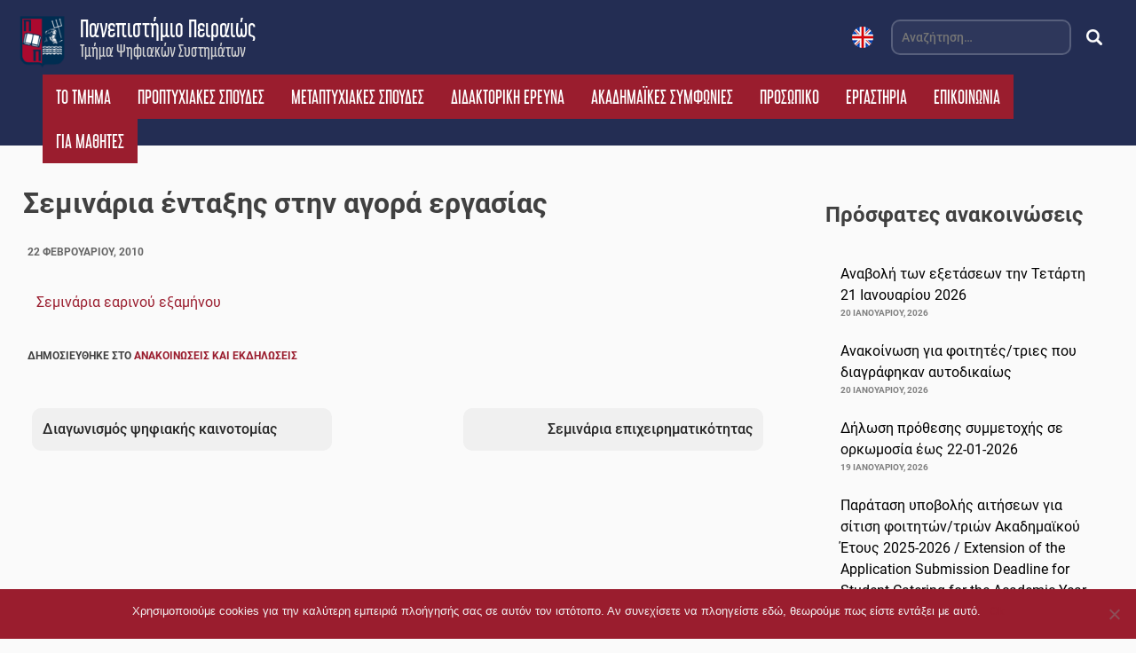

--- FILE ---
content_type: text/html; charset=UTF-8
request_url: https://www.ds.unipi.gr/2010/02/22/announcement_seminaria_agora_ergasias/
body_size: 14597
content:
<!doctype html>
<html dir="ltr" lang="el" prefix="og: https://ogp.me/ns#">
<head>
	<meta charset="UTF-8">
	<meta name="viewport" content="width=device-width, initial-scale=1, user-scalable=no">
	<link rel="profile" href="https://gmpg.org/xfn/11">

	<title>Σεμινάρια ένταξης στην αγορά εργασίας - Τμήμα Ψηφιακών Συστημάτων</title>

		<!-- All in One SEO 4.6.7.1 - aioseo.com -->
		<meta name="description" content="Σεμινάρια εαρινού εξαμήνου" />
		<meta name="robots" content="max-image-preview:large" />
		<link rel="canonical" href="https://www.ds.unipi.gr/2010/02/22/announcement_seminaria_agora_ergasias/" />
		<meta name="generator" content="All in One SEO (AIOSEO) 4.6.7.1" />
		<meta property="og:locale" content="el_GR" />
		<meta property="og:site_name" content="Τμήμα Ψηφιακών Συστημάτων - Πανεπιστήμιο Πειραιώς" />
		<meta property="og:type" content="article" />
		<meta property="og:title" content="Σεμινάρια ένταξης στην αγορά εργασίας - Τμήμα Ψηφιακών Συστημάτων" />
		<meta property="og:description" content="Σεμινάρια εαρινού εξαμήνου" />
		<meta property="og:url" content="https://www.ds.unipi.gr/2010/02/22/announcement_seminaria_agora_ergasias/" />
		<meta property="og:image" content="https://development.ds.unipi.gr/wp-content/uploads/2019/04/University-of-Piraeus-Logo.png" />
		<meta property="og:image:secure_url" content="https://development.ds.unipi.gr/wp-content/uploads/2019/04/University-of-Piraeus-Logo.png" />
		<meta property="article:published_time" content="2010-02-22T08:07:47+00:00" />
		<meta property="article:modified_time" content="2010-02-22T08:07:47+00:00" />
		<meta name="twitter:card" content="summary" />
		<meta name="twitter:title" content="Σεμινάρια ένταξης στην αγορά εργασίας - Τμήμα Ψηφιακών Συστημάτων" />
		<meta name="twitter:description" content="Σεμινάρια εαρινού εξαμήνου" />
		<meta name="twitter:image" content="http://development.ds.unipi.gr/wp-content/uploads/2019/04/University-of-Piraeus-Logo.png" />
		<script type="application/ld+json" class="aioseo-schema">
			{"@context":"https:\/\/schema.org","@graph":[{"@type":"BlogPosting","@id":"https:\/\/www.ds.unipi.gr\/2010\/02\/22\/announcement_seminaria_agora_ergasias\/#blogposting","name":"\u03a3\u03b5\u03bc\u03b9\u03bd\u03ac\u03c1\u03b9\u03b1 \u03ad\u03bd\u03c4\u03b1\u03be\u03b7\u03c2 \u03c3\u03c4\u03b7\u03bd \u03b1\u03b3\u03bf\u03c1\u03ac \u03b5\u03c1\u03b3\u03b1\u03c3\u03af\u03b1\u03c2 - \u03a4\u03bc\u03ae\u03bc\u03b1 \u03a8\u03b7\u03c6\u03b9\u03b1\u03ba\u03ce\u03bd \u03a3\u03c5\u03c3\u03c4\u03b7\u03bc\u03ac\u03c4\u03c9\u03bd","headline":"\u03a3\u03b5\u03bc\u03b9\u03bd\u03ac\u03c1\u03b9\u03b1 \u03ad\u03bd\u03c4\u03b1\u03be\u03b7\u03c2 \u03c3\u03c4\u03b7\u03bd \u03b1\u03b3\u03bf\u03c1\u03ac \u03b5\u03c1\u03b3\u03b1\u03c3\u03af\u03b1\u03c2","author":{"@id":"https:\/\/www.ds.unipi.gr\/author\/alexraikos\/#author"},"publisher":{"@id":"https:\/\/www.ds.unipi.gr\/#organization"},"image":{"@type":"ImageObject","url":"https:\/\/www.ds.unipi.gr\/wp-content\/uploads\/2019\/04\/University-of-Piraeus-Logo.png","@id":"https:\/\/www.ds.unipi.gr\/#articleImage","width":180,"height":180},"datePublished":"2010-02-22T08:07:47+03:00","dateModified":"2010-02-22T08:07:47+03:00","inLanguage":"el","mainEntityOfPage":{"@id":"https:\/\/www.ds.unipi.gr\/2010\/02\/22\/announcement_seminaria_agora_ergasias\/#webpage"},"isPartOf":{"@id":"https:\/\/www.ds.unipi.gr\/2010\/02\/22\/announcement_seminaria_agora_ergasias\/#webpage"},"articleSection":"\u0391\u03bd\u03b1\u03ba\u03bf\u03b9\u03bd\u03ce\u03c3\u03b5\u03b9\u03c2 \u03ba\u03b1\u03b9 \u0395\u03ba\u03b4\u03b7\u03bb\u03ce\u03c3\u03b5\u03b9\u03c2, \u0395\u03bb\u03bb\u03b7\u03bd\u03b9\u03ba\u03ac"},{"@type":"BreadcrumbList","@id":"https:\/\/www.ds.unipi.gr\/2010\/02\/22\/announcement_seminaria_agora_ergasias\/#breadcrumblist","itemListElement":[{"@type":"ListItem","@id":"https:\/\/www.ds.unipi.gr\/#listItem","position":1,"name":"Home","item":"https:\/\/www.ds.unipi.gr\/","nextItem":"https:\/\/www.ds.unipi.gr\/2010\/#listItem"},{"@type":"ListItem","@id":"https:\/\/www.ds.unipi.gr\/2010\/#listItem","position":2,"name":"2010","item":"https:\/\/www.ds.unipi.gr\/2010\/","nextItem":"https:\/\/www.ds.unipi.gr\/2010\/02\/#listItem","previousItem":"https:\/\/www.ds.unipi.gr\/#listItem"},{"@type":"ListItem","@id":"https:\/\/www.ds.unipi.gr\/2010\/02\/#listItem","position":3,"name":"February","item":"https:\/\/www.ds.unipi.gr\/2010\/02\/","nextItem":"https:\/\/www.ds.unipi.gr\/2010\/02\/22\/#listItem","previousItem":"https:\/\/www.ds.unipi.gr\/2010\/#listItem"},{"@type":"ListItem","@id":"https:\/\/www.ds.unipi.gr\/2010\/02\/22\/#listItem","position":4,"name":"22","item":"https:\/\/www.ds.unipi.gr\/2010\/02\/22\/","nextItem":"https:\/\/www.ds.unipi.gr\/2010\/02\/22\/announcement_seminaria_agora_ergasias\/#listItem","previousItem":"https:\/\/www.ds.unipi.gr\/2010\/02\/#listItem"},{"@type":"ListItem","@id":"https:\/\/www.ds.unipi.gr\/2010\/02\/22\/announcement_seminaria_agora_ergasias\/#listItem","position":5,"name":"\u03a3\u03b5\u03bc\u03b9\u03bd\u03ac\u03c1\u03b9\u03b1 \u03ad\u03bd\u03c4\u03b1\u03be\u03b7\u03c2 \u03c3\u03c4\u03b7\u03bd \u03b1\u03b3\u03bf\u03c1\u03ac \u03b5\u03c1\u03b3\u03b1\u03c3\u03af\u03b1\u03c2","previousItem":"https:\/\/www.ds.unipi.gr\/2010\/02\/22\/#listItem"}]},{"@type":"Organization","@id":"https:\/\/www.ds.unipi.gr\/#organization","name":"\u03a4\u03bc\u03ae\u03bc\u03b1 \u03a8\u03b7\u03c6\u03b9\u03b1\u03ba\u03ce\u03bd \u03a3\u03c5\u03c3\u03c4\u03b7\u03bc\u03ac\u03c4\u03c9\u03bd","description":"\u03a0\u03b1\u03bd\u03b5\u03c0\u03b9\u03c3\u03c4\u03ae\u03bc\u03b9\u03bf \u03a0\u03b5\u03b9\u03c1\u03b1\u03b9\u03ce\u03c2","url":"https:\/\/www.ds.unipi.gr\/","logo":{"@type":"ImageObject","url":"https:\/\/www.ds.unipi.gr\/wp-content\/uploads\/2019\/04\/University-of-Piraeus-Logo.png","@id":"https:\/\/www.ds.unipi.gr\/2010\/02\/22\/announcement_seminaria_agora_ergasias\/#organizationLogo","width":180,"height":180},"image":{"@id":"https:\/\/www.ds.unipi.gr\/2010\/02\/22\/announcement_seminaria_agora_ergasias\/#organizationLogo"}},{"@type":"Person","@id":"https:\/\/www.ds.unipi.gr\/author\/alexraikos\/#author","url":"https:\/\/www.ds.unipi.gr\/author\/alexraikos\/","name":"alexraikos"},{"@type":"WebPage","@id":"https:\/\/www.ds.unipi.gr\/2010\/02\/22\/announcement_seminaria_agora_ergasias\/#webpage","url":"https:\/\/www.ds.unipi.gr\/2010\/02\/22\/announcement_seminaria_agora_ergasias\/","name":"\u03a3\u03b5\u03bc\u03b9\u03bd\u03ac\u03c1\u03b9\u03b1 \u03ad\u03bd\u03c4\u03b1\u03be\u03b7\u03c2 \u03c3\u03c4\u03b7\u03bd \u03b1\u03b3\u03bf\u03c1\u03ac \u03b5\u03c1\u03b3\u03b1\u03c3\u03af\u03b1\u03c2 - \u03a4\u03bc\u03ae\u03bc\u03b1 \u03a8\u03b7\u03c6\u03b9\u03b1\u03ba\u03ce\u03bd \u03a3\u03c5\u03c3\u03c4\u03b7\u03bc\u03ac\u03c4\u03c9\u03bd","description":"\u03a3\u03b5\u03bc\u03b9\u03bd\u03ac\u03c1\u03b9\u03b1 \u03b5\u03b1\u03c1\u03b9\u03bd\u03bf\u03cd \u03b5\u03be\u03b1\u03bc\u03ae\u03bd\u03bf\u03c5","inLanguage":"el","isPartOf":{"@id":"https:\/\/www.ds.unipi.gr\/#website"},"breadcrumb":{"@id":"https:\/\/www.ds.unipi.gr\/2010\/02\/22\/announcement_seminaria_agora_ergasias\/#breadcrumblist"},"author":{"@id":"https:\/\/www.ds.unipi.gr\/author\/alexraikos\/#author"},"creator":{"@id":"https:\/\/www.ds.unipi.gr\/author\/alexraikos\/#author"},"datePublished":"2010-02-22T08:07:47+03:00","dateModified":"2010-02-22T08:07:47+03:00"},{"@type":"WebSite","@id":"https:\/\/www.ds.unipi.gr\/#website","url":"https:\/\/www.ds.unipi.gr\/","name":"\u03a4\u03bc\u03ae\u03bc\u03b1 \u03a8\u03b7\u03c6\u03b9\u03b1\u03ba\u03ce\u03bd \u03a3\u03c5\u03c3\u03c4\u03b7\u03bc\u03ac\u03c4\u03c9\u03bd","description":"\u03a0\u03b1\u03bd\u03b5\u03c0\u03b9\u03c3\u03c4\u03ae\u03bc\u03b9\u03bf \u03a0\u03b5\u03b9\u03c1\u03b1\u03b9\u03ce\u03c2","inLanguage":"el","publisher":{"@id":"https:\/\/www.ds.unipi.gr\/#organization"}}]}
		</script>
		<!-- All in One SEO -->

<link rel="alternate" type="application/rss+xml" title="Ροή RSS &raquo; Τμήμα Ψηφιακών Συστημάτων" href="https://www.ds.unipi.gr/feed/" />
<link rel="alternate" type="application/rss+xml" title="Ροή Σχολίων &raquo; Τμήμα Ψηφιακών Συστημάτων" href="https://www.ds.unipi.gr/comments/feed/" />
<script type="text/javascript">
/* <![CDATA[ */
window._wpemojiSettings = {"baseUrl":"https:\/\/s.w.org\/images\/core\/emoji\/15.0.3\/72x72\/","ext":".png","svgUrl":"https:\/\/s.w.org\/images\/core\/emoji\/15.0.3\/svg\/","svgExt":".svg","source":{"concatemoji":"https:\/\/www.ds.unipi.gr\/wp-includes\/js\/wp-emoji-release.min.js?ver=6.6.4"}};
/*! This file is auto-generated */
!function(i,n){var o,s,e;function c(e){try{var t={supportTests:e,timestamp:(new Date).valueOf()};sessionStorage.setItem(o,JSON.stringify(t))}catch(e){}}function p(e,t,n){e.clearRect(0,0,e.canvas.width,e.canvas.height),e.fillText(t,0,0);var t=new Uint32Array(e.getImageData(0,0,e.canvas.width,e.canvas.height).data),r=(e.clearRect(0,0,e.canvas.width,e.canvas.height),e.fillText(n,0,0),new Uint32Array(e.getImageData(0,0,e.canvas.width,e.canvas.height).data));return t.every(function(e,t){return e===r[t]})}function u(e,t,n){switch(t){case"flag":return n(e,"\ud83c\udff3\ufe0f\u200d\u26a7\ufe0f","\ud83c\udff3\ufe0f\u200b\u26a7\ufe0f")?!1:!n(e,"\ud83c\uddfa\ud83c\uddf3","\ud83c\uddfa\u200b\ud83c\uddf3")&&!n(e,"\ud83c\udff4\udb40\udc67\udb40\udc62\udb40\udc65\udb40\udc6e\udb40\udc67\udb40\udc7f","\ud83c\udff4\u200b\udb40\udc67\u200b\udb40\udc62\u200b\udb40\udc65\u200b\udb40\udc6e\u200b\udb40\udc67\u200b\udb40\udc7f");case"emoji":return!n(e,"\ud83d\udc26\u200d\u2b1b","\ud83d\udc26\u200b\u2b1b")}return!1}function f(e,t,n){var r="undefined"!=typeof WorkerGlobalScope&&self instanceof WorkerGlobalScope?new OffscreenCanvas(300,150):i.createElement("canvas"),a=r.getContext("2d",{willReadFrequently:!0}),o=(a.textBaseline="top",a.font="600 32px Arial",{});return e.forEach(function(e){o[e]=t(a,e,n)}),o}function t(e){var t=i.createElement("script");t.src=e,t.defer=!0,i.head.appendChild(t)}"undefined"!=typeof Promise&&(o="wpEmojiSettingsSupports",s=["flag","emoji"],n.supports={everything:!0,everythingExceptFlag:!0},e=new Promise(function(e){i.addEventListener("DOMContentLoaded",e,{once:!0})}),new Promise(function(t){var n=function(){try{var e=JSON.parse(sessionStorage.getItem(o));if("object"==typeof e&&"number"==typeof e.timestamp&&(new Date).valueOf()<e.timestamp+604800&&"object"==typeof e.supportTests)return e.supportTests}catch(e){}return null}();if(!n){if("undefined"!=typeof Worker&&"undefined"!=typeof OffscreenCanvas&&"undefined"!=typeof URL&&URL.createObjectURL&&"undefined"!=typeof Blob)try{var e="postMessage("+f.toString()+"("+[JSON.stringify(s),u.toString(),p.toString()].join(",")+"));",r=new Blob([e],{type:"text/javascript"}),a=new Worker(URL.createObjectURL(r),{name:"wpTestEmojiSupports"});return void(a.onmessage=function(e){c(n=e.data),a.terminate(),t(n)})}catch(e){}c(n=f(s,u,p))}t(n)}).then(function(e){for(var t in e)n.supports[t]=e[t],n.supports.everything=n.supports.everything&&n.supports[t],"flag"!==t&&(n.supports.everythingExceptFlag=n.supports.everythingExceptFlag&&n.supports[t]);n.supports.everythingExceptFlag=n.supports.everythingExceptFlag&&!n.supports.flag,n.DOMReady=!1,n.readyCallback=function(){n.DOMReady=!0}}).then(function(){return e}).then(function(){var e;n.supports.everything||(n.readyCallback(),(e=n.source||{}).concatemoji?t(e.concatemoji):e.wpemoji&&e.twemoji&&(t(e.twemoji),t(e.wpemoji)))}))}((window,document),window._wpemojiSettings);
/* ]]> */
</script>
<style id='wp-emoji-styles-inline-css' type='text/css'>

	img.wp-smiley, img.emoji {
		display: inline !important;
		border: none !important;
		box-shadow: none !important;
		height: 1em !important;
		width: 1em !important;
		margin: 0 0.07em !important;
		vertical-align: -0.1em !important;
		background: none !important;
		padding: 0 !important;
	}
</style>
<link rel='stylesheet' id='wp-block-library-css' href='https://www.ds.unipi.gr/wp-includes/css/dist/block-library/style.min.css?ver=6.6.4' type='text/css' media='all' />
<style id='classic-theme-styles-inline-css' type='text/css'>
/*! This file is auto-generated */
.wp-block-button__link{color:#fff;background-color:#32373c;border-radius:9999px;box-shadow:none;text-decoration:none;padding:calc(.667em + 2px) calc(1.333em + 2px);font-size:1.125em}.wp-block-file__button{background:#32373c;color:#fff;text-decoration:none}
</style>
<style id='global-styles-inline-css' type='text/css'>
:root{--wp--preset--aspect-ratio--square: 1;--wp--preset--aspect-ratio--4-3: 4/3;--wp--preset--aspect-ratio--3-4: 3/4;--wp--preset--aspect-ratio--3-2: 3/2;--wp--preset--aspect-ratio--2-3: 2/3;--wp--preset--aspect-ratio--16-9: 16/9;--wp--preset--aspect-ratio--9-16: 9/16;--wp--preset--color--black: #000000;--wp--preset--color--cyan-bluish-gray: #abb8c3;--wp--preset--color--white: #ffffff;--wp--preset--color--pale-pink: #f78da7;--wp--preset--color--vivid-red: #cf2e2e;--wp--preset--color--luminous-vivid-orange: #ff6900;--wp--preset--color--luminous-vivid-amber: #fcb900;--wp--preset--color--light-green-cyan: #7bdcb5;--wp--preset--color--vivid-green-cyan: #00d084;--wp--preset--color--pale-cyan-blue: #8ed1fc;--wp--preset--color--vivid-cyan-blue: #0693e3;--wp--preset--color--vivid-purple: #9b51e0;--wp--preset--gradient--vivid-cyan-blue-to-vivid-purple: linear-gradient(135deg,rgba(6,147,227,1) 0%,rgb(155,81,224) 100%);--wp--preset--gradient--light-green-cyan-to-vivid-green-cyan: linear-gradient(135deg,rgb(122,220,180) 0%,rgb(0,208,130) 100%);--wp--preset--gradient--luminous-vivid-amber-to-luminous-vivid-orange: linear-gradient(135deg,rgba(252,185,0,1) 0%,rgba(255,105,0,1) 100%);--wp--preset--gradient--luminous-vivid-orange-to-vivid-red: linear-gradient(135deg,rgba(255,105,0,1) 0%,rgb(207,46,46) 100%);--wp--preset--gradient--very-light-gray-to-cyan-bluish-gray: linear-gradient(135deg,rgb(238,238,238) 0%,rgb(169,184,195) 100%);--wp--preset--gradient--cool-to-warm-spectrum: linear-gradient(135deg,rgb(74,234,220) 0%,rgb(151,120,209) 20%,rgb(207,42,186) 40%,rgb(238,44,130) 60%,rgb(251,105,98) 80%,rgb(254,248,76) 100%);--wp--preset--gradient--blush-light-purple: linear-gradient(135deg,rgb(255,206,236) 0%,rgb(152,150,240) 100%);--wp--preset--gradient--blush-bordeaux: linear-gradient(135deg,rgb(254,205,165) 0%,rgb(254,45,45) 50%,rgb(107,0,62) 100%);--wp--preset--gradient--luminous-dusk: linear-gradient(135deg,rgb(255,203,112) 0%,rgb(199,81,192) 50%,rgb(65,88,208) 100%);--wp--preset--gradient--pale-ocean: linear-gradient(135deg,rgb(255,245,203) 0%,rgb(182,227,212) 50%,rgb(51,167,181) 100%);--wp--preset--gradient--electric-grass: linear-gradient(135deg,rgb(202,248,128) 0%,rgb(113,206,126) 100%);--wp--preset--gradient--midnight: linear-gradient(135deg,rgb(2,3,129) 0%,rgb(40,116,252) 100%);--wp--preset--font-size--small: 13px;--wp--preset--font-size--medium: 20px;--wp--preset--font-size--large: 36px;--wp--preset--font-size--x-large: 42px;--wp--preset--spacing--20: 0.44rem;--wp--preset--spacing--30: 0.67rem;--wp--preset--spacing--40: 1rem;--wp--preset--spacing--50: 1.5rem;--wp--preset--spacing--60: 2.25rem;--wp--preset--spacing--70: 3.38rem;--wp--preset--spacing--80: 5.06rem;--wp--preset--shadow--natural: 6px 6px 9px rgba(0, 0, 0, 0.2);--wp--preset--shadow--deep: 12px 12px 50px rgba(0, 0, 0, 0.4);--wp--preset--shadow--sharp: 6px 6px 0px rgba(0, 0, 0, 0.2);--wp--preset--shadow--outlined: 6px 6px 0px -3px rgba(255, 255, 255, 1), 6px 6px rgba(0, 0, 0, 1);--wp--preset--shadow--crisp: 6px 6px 0px rgba(0, 0, 0, 1);}:where(.is-layout-flex){gap: 0.5em;}:where(.is-layout-grid){gap: 0.5em;}body .is-layout-flex{display: flex;}.is-layout-flex{flex-wrap: wrap;align-items: center;}.is-layout-flex > :is(*, div){margin: 0;}body .is-layout-grid{display: grid;}.is-layout-grid > :is(*, div){margin: 0;}:where(.wp-block-columns.is-layout-flex){gap: 2em;}:where(.wp-block-columns.is-layout-grid){gap: 2em;}:where(.wp-block-post-template.is-layout-flex){gap: 1.25em;}:where(.wp-block-post-template.is-layout-grid){gap: 1.25em;}.has-black-color{color: var(--wp--preset--color--black) !important;}.has-cyan-bluish-gray-color{color: var(--wp--preset--color--cyan-bluish-gray) !important;}.has-white-color{color: var(--wp--preset--color--white) !important;}.has-pale-pink-color{color: var(--wp--preset--color--pale-pink) !important;}.has-vivid-red-color{color: var(--wp--preset--color--vivid-red) !important;}.has-luminous-vivid-orange-color{color: var(--wp--preset--color--luminous-vivid-orange) !important;}.has-luminous-vivid-amber-color{color: var(--wp--preset--color--luminous-vivid-amber) !important;}.has-light-green-cyan-color{color: var(--wp--preset--color--light-green-cyan) !important;}.has-vivid-green-cyan-color{color: var(--wp--preset--color--vivid-green-cyan) !important;}.has-pale-cyan-blue-color{color: var(--wp--preset--color--pale-cyan-blue) !important;}.has-vivid-cyan-blue-color{color: var(--wp--preset--color--vivid-cyan-blue) !important;}.has-vivid-purple-color{color: var(--wp--preset--color--vivid-purple) !important;}.has-black-background-color{background-color: var(--wp--preset--color--black) !important;}.has-cyan-bluish-gray-background-color{background-color: var(--wp--preset--color--cyan-bluish-gray) !important;}.has-white-background-color{background-color: var(--wp--preset--color--white) !important;}.has-pale-pink-background-color{background-color: var(--wp--preset--color--pale-pink) !important;}.has-vivid-red-background-color{background-color: var(--wp--preset--color--vivid-red) !important;}.has-luminous-vivid-orange-background-color{background-color: var(--wp--preset--color--luminous-vivid-orange) !important;}.has-luminous-vivid-amber-background-color{background-color: var(--wp--preset--color--luminous-vivid-amber) !important;}.has-light-green-cyan-background-color{background-color: var(--wp--preset--color--light-green-cyan) !important;}.has-vivid-green-cyan-background-color{background-color: var(--wp--preset--color--vivid-green-cyan) !important;}.has-pale-cyan-blue-background-color{background-color: var(--wp--preset--color--pale-cyan-blue) !important;}.has-vivid-cyan-blue-background-color{background-color: var(--wp--preset--color--vivid-cyan-blue) !important;}.has-vivid-purple-background-color{background-color: var(--wp--preset--color--vivid-purple) !important;}.has-black-border-color{border-color: var(--wp--preset--color--black) !important;}.has-cyan-bluish-gray-border-color{border-color: var(--wp--preset--color--cyan-bluish-gray) !important;}.has-white-border-color{border-color: var(--wp--preset--color--white) !important;}.has-pale-pink-border-color{border-color: var(--wp--preset--color--pale-pink) !important;}.has-vivid-red-border-color{border-color: var(--wp--preset--color--vivid-red) !important;}.has-luminous-vivid-orange-border-color{border-color: var(--wp--preset--color--luminous-vivid-orange) !important;}.has-luminous-vivid-amber-border-color{border-color: var(--wp--preset--color--luminous-vivid-amber) !important;}.has-light-green-cyan-border-color{border-color: var(--wp--preset--color--light-green-cyan) !important;}.has-vivid-green-cyan-border-color{border-color: var(--wp--preset--color--vivid-green-cyan) !important;}.has-pale-cyan-blue-border-color{border-color: var(--wp--preset--color--pale-cyan-blue) !important;}.has-vivid-cyan-blue-border-color{border-color: var(--wp--preset--color--vivid-cyan-blue) !important;}.has-vivid-purple-border-color{border-color: var(--wp--preset--color--vivid-purple) !important;}.has-vivid-cyan-blue-to-vivid-purple-gradient-background{background: var(--wp--preset--gradient--vivid-cyan-blue-to-vivid-purple) !important;}.has-light-green-cyan-to-vivid-green-cyan-gradient-background{background: var(--wp--preset--gradient--light-green-cyan-to-vivid-green-cyan) !important;}.has-luminous-vivid-amber-to-luminous-vivid-orange-gradient-background{background: var(--wp--preset--gradient--luminous-vivid-amber-to-luminous-vivid-orange) !important;}.has-luminous-vivid-orange-to-vivid-red-gradient-background{background: var(--wp--preset--gradient--luminous-vivid-orange-to-vivid-red) !important;}.has-very-light-gray-to-cyan-bluish-gray-gradient-background{background: var(--wp--preset--gradient--very-light-gray-to-cyan-bluish-gray) !important;}.has-cool-to-warm-spectrum-gradient-background{background: var(--wp--preset--gradient--cool-to-warm-spectrum) !important;}.has-blush-light-purple-gradient-background{background: var(--wp--preset--gradient--blush-light-purple) !important;}.has-blush-bordeaux-gradient-background{background: var(--wp--preset--gradient--blush-bordeaux) !important;}.has-luminous-dusk-gradient-background{background: var(--wp--preset--gradient--luminous-dusk) !important;}.has-pale-ocean-gradient-background{background: var(--wp--preset--gradient--pale-ocean) !important;}.has-electric-grass-gradient-background{background: var(--wp--preset--gradient--electric-grass) !important;}.has-midnight-gradient-background{background: var(--wp--preset--gradient--midnight) !important;}.has-small-font-size{font-size: var(--wp--preset--font-size--small) !important;}.has-medium-font-size{font-size: var(--wp--preset--font-size--medium) !important;}.has-large-font-size{font-size: var(--wp--preset--font-size--large) !important;}.has-x-large-font-size{font-size: var(--wp--preset--font-size--x-large) !important;}
:where(.wp-block-post-template.is-layout-flex){gap: 1.25em;}:where(.wp-block-post-template.is-layout-grid){gap: 1.25em;}
:where(.wp-block-columns.is-layout-flex){gap: 2em;}:where(.wp-block-columns.is-layout-grid){gap: 2em;}
:root :where(.wp-block-pullquote){font-size: 1.5em;line-height: 1.6;}
</style>
<link rel='stylesheet' id='cookie-notice-front-css' href='https://www.ds.unipi.gr/wp-content/plugins/cookie-notice/css/front.min.css?ver=2.4.17' type='text/css' media='all' />
<link rel='stylesheet' id='university-of-piraeus-style-css' href='https://www.ds.unipi.gr/wp-content/themes/digitalsystems/style.css?ver=6.6.4' type='text/css' media='all' />
<!--n2css--><script type="text/javascript" id="cookie-notice-front-js-before">
/* <![CDATA[ */
var cnArgs = {"ajaxUrl":"https:\/\/www.ds.unipi.gr\/wp-admin\/admin-ajax.php","nonce":"6fa2af799b","hideEffect":"slide","position":"bottom","onScroll":true,"onScrollOffset":100,"onClick":false,"cookieName":"cookie_notice_accepted","cookieTime":2592000,"cookieTimeRejected":2592000,"globalCookie":false,"redirection":false,"cache":false,"revokeCookies":false,"revokeCookiesOpt":"automatic"};
/* ]]> */
</script>
<script type="text/javascript" src="https://www.ds.unipi.gr/wp-content/plugins/cookie-notice/js/front.min.js?ver=2.4.17" id="cookie-notice-front-js"></script>
<script type="text/javascript" src="https://www.ds.unipi.gr/wp-includes/js/jquery/jquery.min.js?ver=3.7.1" id="jquery-core-js"></script>
<script type="text/javascript" src="https://www.ds.unipi.gr/wp-includes/js/jquery/jquery-migrate.min.js?ver=3.4.1" id="jquery-migrate-js"></script>
<link rel="https://api.w.org/" href="https://www.ds.unipi.gr/wp-json/" /><link rel="alternate" title="JSON" type="application/json" href="https://www.ds.unipi.gr/wp-json/wp/v2/posts/2355" /><link rel="EditURI" type="application/rsd+xml" title="RSD" href="https://www.ds.unipi.gr/xmlrpc.php?rsd" />
<meta name="generator" content="WordPress 6.6.4" />
<link rel='shortlink' href='https://www.ds.unipi.gr/?p=2355' />
<link rel="alternate" title="oEmbed (JSON)" type="application/json+oembed" href="https://www.ds.unipi.gr/wp-json/oembed/1.0/embed?url=https%3A%2F%2Fwww.ds.unipi.gr%2F2010%2F02%2F22%2Fannouncement_seminaria_agora_ergasias%2F" />
<link rel="alternate" title="oEmbed (XML)" type="text/xml+oembed" href="https://www.ds.unipi.gr/wp-json/oembed/1.0/embed?url=https%3A%2F%2Fwww.ds.unipi.gr%2F2010%2F02%2F22%2Fannouncement_seminaria_agora_ergasias%2F&#038;format=xml" />

<!-- This website uses the Simple Posts Ticker plugin v1.1.6 - https://wordpress.org/plugins/simple-posts-ticker/ -->
<style type="text/css">
.spt-label {
font-family:'Libel', sans-serif;
text-transform:uppercase;
letter-spacing:3px;
}

.spt-link {
font-weight:bold;
}
</style>
<!-- Analytics by WP Statistics v14.9.1 - https://wp-statistics.com/ -->

		<link rel="apple-touch-icon" sizes="180x180" href="/wp-content/themes/digitalsystems/assets/favicon/apple-touch-icon.png">
		<link rel="icon" type="image/png" sizes="32x32" href="/wp-content/themes/digitalsystems/assets/favicon/favicon-32x32.png">
		<link rel="icon" type="image/png" sizes="16x16" href="/wp-content/themes/digitalsystems/assets/favicon/favicon-16x16.png">
		<link rel="manifest" href="/wp-content/themes/digitalsystems/assets/favicon/site.webmanifest">
		<link rel="mask-icon" href="/wp-content/themes/digitalsystems/assets/favicon/safari-pinned-tab.svg" color="#9a1d2e">
		<link rel="shortcut icon" href="/wp-content/themes/digitalsystems/assets/favicon/favicon.ico">
		<link href="/wp-content/themes/digitalsystems/assets/favicon/iphone5_splash.png" media="(device-width: 320px) and (device-height: 568px) and (-webkit-device-pixel-ratio: 2)" rel="apple-touch-startup-image" />
		<link href="/wp-content/themes/digitalsystems/assets/favicon/iphone6_splash.png" media="(device-width: 375px) and (device-height: 667px) and (-webkit-device-pixel-ratio: 2)" rel="apple-touch-startup-image" />
		<link href="/wp-content/themes/digitalsystems/assets/favicon/iphoneplus_splash.png" media="(device-width: 621px) and (device-height: 1104px) and (-webkit-device-pixel-ratio: 3)" rel="apple-touch-startup-image" />
		<link href="/wp-content/themes/digitalsystems/assets/favicon/iphonex_splash.png" media="(device-width: 375px) and (device-height: 812px) and (-webkit-device-pixel-ratio: 3)" rel="apple-touch-startup-image" />
		<link href="/wp-content/themes/digitalsystems/assets/favicon/iphonexr_splash.png" media="(device-width: 414px) and (device-height: 896px) and (-webkit-device-pixel-ratio: 2)" rel="apple-touch-startup-image" />
		<link href="/wp-content/themes/digitalsystems/assets/favicon/iphonexsmax_splash.png" media="(device-width: 414px) and (device-height: 896px) and (-webkit-device-pixel-ratio: 3)" rel="apple-touch-startup-image" />
		<link href="/wp-content/themes/digitalsystems/assets/favicon/ipad_splash.png" media="(device-width: 768px) and (device-height: 1024px) and (-webkit-device-pixel-ratio: 2)" rel="apple-touch-startup-image" />
		<link href="/wp-content/themes/digitalsystems/assets/favicon/ipadpro1_splash.png" media="(device-width: 834px) and (device-height: 1112px) and (-webkit-device-pixel-ratio: 2)" rel="apple-touch-startup-image" />
		<link href="/wp-content/themes/digitalsystems/assets/favicon/ipadpro3_splash.png" media="(device-width: 834px) and (device-height: 1194px) and (-webkit-device-pixel-ratio: 2)" rel="apple-touch-startup-image" />
		<link href="/wp-content/themes/digitalsystems/assets/favicon/ipadpro2_splash.png" media="(device-width: 1024px) and (device-height: 1366px) and (-webkit-device-pixel-ratio: 2)" rel="apple-touch-startup-image" />
		<meta name="apple-mobile-web-app-capable" content="yes">
		<meta name="apple-mobile-web-app-status-bar-style" content="default">
		<meta name="msapplication-TileColor" content="#232d53">
		<meta name="msapplication-TileImage" content="/wp-content/themes/digitalsystems/assets/favicon/mstile-144x144.png">
		<meta name="msapplication-config" content="/wp-content/themes/digitalsystems/assets/favicon/browserconfig.xml">
		<meta name="theme-color" content="#232d53">		<style type="text/css" id="wp-custom-css">
			#ssb-container {
	top:auto;
	bottom:0%;
}		</style>
		</head>

<body class="post-template-default single single-post postid-2355 single-format-standard wp-custom-logo cookies-not-set">
<div id="page" class="site">
	<a class="skip-link screen-reader-text" href="#content">Skip to content</a>
	<header id="masthead" class="site-header">
		<div class="site-branding">
			<a href="https://www.ds.unipi.gr/" class="custom-logo-link" rel="home"><img width="180" height="180" src="https://www.ds.unipi.gr/wp-content/uploads/2019/04/University-of-Piraeus-Logo.png" class="custom-logo" alt="Τμήμα Ψηφιακών Συστημάτων" decoding="async" srcset="https://www.ds.unipi.gr/wp-content/uploads/2019/04/University-of-Piraeus-Logo.png 180w, https://www.ds.unipi.gr/wp-content/uploads/2019/04/University-of-Piraeus-Logo-150x150.png 150w" sizes="(max-width: 180px) 100vw, 180px" /></a>				<p class="site-title"><a href="https://www.ds.unipi.gr" rel="home">Τμήμα Ψηφιακών Συστημάτων</a></p>
								<a href="http://www.unipi.gr/"  target="_blank" class="site-description">Πανεπιστήμιο Πειραιώς</a>
					</div><!-- .site-branding -->
		<div id="header-widgets">
		<section id="polylang-3" class="widget widget_polylang"><ul>
	<li class="lang-item lang-item-41 lang-item-en no-translation lang-item-first"><a  lang="en-GB" hreflang="en-GB" href="https://www.ds.unipi.gr/en/home-en/"><img src="/wp-content/themes/digitalsystems/polylang/en_GB.png" alt="English" /></a></li>
</ul>
</section><section id="search-12" class="widget widget_search"><form role="search" method="get" class="search-form" action="https://www.ds.unipi.gr/">
				<label>
					<span class="screen-reader-text">Αναζήτηση για:</span>
					<input type="search" class="search-field" placeholder="Αναζήτηση&hellip;" value="" name="s" />
				</label>
				<input type="submit" class="search-submit" value="Αναζήτηση" />
			</form></section>		</div>
		<nav id="site-navigation" class="main-navigation">
			<button class="menu-toggle" aria-controls="primary-menu" aria-expanded="false"></button>
			<div class="menu-%ce%b2%ce%b1%cf%83%ce%b9%ce%ba%cf%8c-container"><ul id="primary-menu" class="menu"><li id="menu-item-640" class="menu-item menu-item-type-custom menu-item-object-custom menu-item-home menu-item-has-children menu-item-640"><a href="https://www.ds.unipi.gr/">ΤΟ ΤΜΗΜΑ</a>
<ul class="sub-menu">
	<li id="menu-item-650" class="menu-item menu-item-type-post_type menu-item-object-page menu-item-650"><a href="https://www.ds.unipi.gr/message/">Μήνυμα Προέδρου</a></li>
	<li id="menu-item-21763" class="menu-item menu-item-type-post_type menu-item-object-page menu-item-21763"><a href="https://www.ds.unipi.gr/student_oaths/">Ορκωμοσίες Τμήματος</a></li>
	<li id="menu-item-19877" class="menu-item menu-item-type-post_type menu-item-object-page menu-item-19877"><a href="https://www.ds.unipi.gr/learning-objectives-udergraduate-gr/">Μαθησιακοί Στόχοι Π.Π.Σ.</a></li>
	<li id="menu-item-23447" class="menu-item menu-item-type-post_type menu-item-object-page menu-item-23447"><a href="https://www.ds.unipi.gr/distinctions/">Διακρίσεις</a></li>
	<li id="menu-item-22205" class="menu-item menu-item-type-custom menu-item-object-custom menu-item-22205"><a href="https://www.ds.unipi.gr/wp-content/uploads/2024/10/%CE%91%CE%BA%CE%B1%CE%B4%CE%B7%CE%BC%CE%B1%CF%8A%CE%BA%CE%BF%CE%AF-%CE%A3%CF%8D%CE%BC%CE%B2%CE%BF%CF%85%CE%BB%CE%BF%CE%B9_%CE%A3%CF%8D%CE%BC%CE%B2%CE%BF%CF%85%CE%BB%CE%BF%CE%B9-%CE%A3%CF%80%CE%BF%CF%85%CE%B4%CF%8E%CE%BD_%CE%A3%CF%8D%CE%BC%CE%B2%CE%BF%CF%85%CE%BB%CE%BF%CE%B9-%CE%9A%CE%B1%CF%84%CE%B5%CF%85%CE%B8%CF%8D%CE%BD%CF%83%CE%B5%CF%89%CE%BD.pdf">Σύμβουλοι Σπουδών</a></li>
	<li id="menu-item-655" class="menu-item menu-item-type-post_type menu-item-object-page menu-item-655"><a href="https://www.ds.unipi.gr/management/">Διοικητική Δομή</a></li>
	<li id="menu-item-656" class="menu-item menu-item-type-post_type menu-item-object-page menu-item-656"><a href="https://www.ds.unipi.gr/infrastructure/">Υλικοτεχνική Υποδομή</a></li>
	<li id="menu-item-657" class="menu-item menu-item-type-post_type menu-item-object-page menu-item-657"><a href="https://www.ds.unipi.gr/student-services/">Υπηρεσίες προς Φοιτητές</a></li>
	<li id="menu-item-16977" class="menu-item menu-item-type-custom menu-item-object-custom menu-item-16977"><a href="https://www.ds.unipi.gr/vasi-eisagwgis-tmimatos">Βάση Εισαγωγής Τμήματος</a></li>
	<li id="menu-item-643" class="menu-item menu-item-type-custom menu-item-object-custom menu-item-has-children menu-item-643"><a href="#">Διασφάλιση Ποιότητας</a>
	<ul class="sub-menu">
		<li id="menu-item-668" class="menu-item menu-item-type-post_type menu-item-object-page menu-item-668"><a href="https://www.ds.unipi.gr/quality-policy/">Πολιτική Ποιότητας</a></li>
		<li id="menu-item-669" class="menu-item menu-item-type-post_type menu-item-object-page menu-item-669"><a href="https://www.ds.unipi.gr/quality-standards/">Στοχοθεσία Ποιότητας</a></li>
		<li id="menu-item-670" class="menu-item menu-item-type-post_type menu-item-object-page menu-item-670"><a href="https://www.ds.unipi.gr/deiktes_poiotitas_ds/">Δείκτες Ποιότητας</a></li>
		<li id="menu-item-15996" class="menu-item menu-item-type-custom menu-item-object-custom menu-item-15996"><a href="https://www.ds.unipi.gr/wp-content/uploads/2019/11/Apotelesmata_eswterikis_aksiologisis_2016-17-18.pdf">Αποτελέσματα Εσωτερικής Αξιολόγησης</a></li>
		<li id="menu-item-22515" class="menu-item menu-item-type-post_type menu-item-object-page menu-item-22515"><a href="https://www.ds.unipi.gr/ekthesi_parakolouthisis/">Έκθεση Παρακολούθησης</a></li>
		<li id="menu-item-17026" class="menu-item menu-item-type-post_type menu-item-object-page menu-item-17026"><a href="https://www.ds.unipi.gr/certified-study-programme-of-department-of-digital-systems/">Πιστοποίηση</a></li>
	</ul>
</li>
	<li id="menu-item-24702" class="menu-item menu-item-type-custom menu-item-object-custom menu-item-24702"><a href="https://www.ds.unipi.gr/wp-content/uploads/2025/09/ΜΗΤΡΩΟ-ΤΜΗΜΑΤΟΣ.pdf">Μητρώο Εκλεκτόρων</a></li>
	<li id="menu-item-18213" class="menu-item menu-item-type-custom menu-item-object-custom menu-item-18213"><a href="https://www.ds.unipi.gr/wp-content/uploads/2025/09/Digital_Systems_Presentation_2025-26.pdf">Παρουσίαση Τμήματος</a></li>
</ul>
</li>
<li id="menu-item-728" class="menu-item menu-item-type-post_type menu-item-object-page menu-item-has-children menu-item-728"><a href="https://www.ds.unipi.gr/undergraduate/">ΠΡΟΠΤΥΧΙΑΚΕΣ ΣΠΟΥΔΕΣ</a>
<ul class="sub-menu">
	<li id="menu-item-672" class="menu-item menu-item-type-post_type_archive menu-item-object-course menu-item-672"><a href="https://www.ds.unipi.gr/courses/">Πρόγραμμα Σπουδών</a></li>
	<li id="menu-item-21155" class="menu-item menu-item-type-post_type menu-item-object-page menu-item-21155"><a href="https://www.ds.unipi.gr/kateuthunseis_spoudwn_ds/">Κατευθύνσεις Σπουδών</a></li>
	<li id="menu-item-20449" class="menu-item menu-item-type-custom menu-item-object-custom menu-item-20449"><a href="https://www.ds.unipi.gr/wp-content/uploads/2025/10/cat-25-26.pdf">Κατάλογος Μαθημάτων</a></li>
	<li id="menu-item-22200" class="menu-item menu-item-type-custom menu-item-object-custom menu-item-22200"><a href="https://www.ds.unipi.gr/student-calendar/">Φοιτητικό Ημερολόγιο</a></li>
	<li id="menu-item-22222" class="menu-item menu-item-type-post_type menu-item-object-page menu-item-22222"><a href="https://www.ds.unipi.gr/aksiologisi-mathimaton/">Αξιολόγηση Μαθημάτων</a></li>
	<li id="menu-item-895" class="menu-item menu-item-type-post_type menu-item-object-page menu-item-895"><a href="https://www.ds.unipi.gr/course-books/">Διδακτικά Συγγράμματα</a></li>
	<li id="menu-item-730" class="menu-item menu-item-type-custom menu-item-object-custom menu-item-730"><a href="https://www.ds.unipi.gr/kanonismos-pps/">Κανονισμοί Π.Π.Σ.</a></li>
	<li id="menu-item-23667" class="menu-item menu-item-type-post_type menu-item-object-page menu-item-23667"><a href="https://www.ds.unipi.gr/ekponisi_ptixiakis_ergasias/">Πτυχιακή Εργασία</a></li>
	<li id="menu-item-17143" class="menu-item menu-item-type-custom menu-item-object-custom menu-item-17143"><a href="https://www.ds.unipi.gr/wp-content/uploads/2025/10/cguide-25-26.pdf">Οδηγός Σπουδών</a></li>
	<li id="menu-item-22712" class="menu-item menu-item-type-post_type menu-item-object-page menu-item-22712"><a href="https://www.ds.unipi.gr/praktiki_askisi/">Πρακτική Άσκηση</a></li>
	<li id="menu-item-17599" class="menu-item menu-item-type-post_type menu-item-object-page menu-item-17599"><a href="https://www.ds.unipi.gr/ypodoxi-prwtoetwn-foititwn/">Υποδοχή Πρωτοετών</a></li>
	<li id="menu-item-23834" class="menu-item menu-item-type-post_type menu-item-object-page menu-item-23834"><a href="https://www.ds.unipi.gr/katataktiries/">Kατατακτήριες Εξετάσεις</a></li>
</ul>
</li>
<li id="menu-item-24510" class="menu-item menu-item-type-post_type menu-item-object-page menu-item-has-children menu-item-24510"><a href="https://www.ds.unipi.gr/postgraduate/">ΜΕΤΑΠΤΥΧΙΑΚΕΣ ΣΠΟΥΔΕΣ</a>
<ul class="sub-menu">
	<li id="menu-item-675" class="menu-item menu-item-type-custom menu-item-object-custom menu-item-675"><a href="https://mscdss.ds.unipi.gr/">Π.Μ.Σ. Πληροφοριακά Συστήματα &#038; Υπηρεσίες</a></li>
	<li id="menu-item-676" class="menu-item menu-item-type-custom menu-item-object-custom menu-item-676"><a href="https://www.ds.unipi.gr/elearning/">Π.Μ.Σ. Ηλεκτρονική Μάθηση</a></li>
	<li id="menu-item-678" class="menu-item menu-item-type-custom menu-item-object-custom menu-item-678"><a href="https://www.ds.unipi.gr/security/">Π.Μ.Σ. Κυβερνοασφάλεια και Τεχνολογίες Τεχνητής Νοημοσύνης</a></li>
	<li id="menu-item-16693" class="menu-item menu-item-type-custom menu-item-object-custom menu-item-16693"><a href="https://www.ds.unipi.gr/MSc_Law_ICT/">Π.Μ.Σ. Δίκαιο και Τεχνολογίες Πληροφορικής και Επικοινωνιών</a></li>
	<li id="menu-item-16802" class="menu-item menu-item-type-custom menu-item-object-custom menu-item-16802"><a href="https://www.ds.unipi.gr/MSc_Climate_ICT/">Π.Μ.Σ. Κλιματική Κρίση και Τεχνολογίες Πληροφορικής και Επικοινωνιών</a></li>
	<li id="menu-item-680" class="menu-item menu-item-type-custom menu-item-object-custom menu-item-680"><a href="https://www.nurs.uoa.gr/metaptychiakes_spoydes/organosi_dioikisi_ypiresion_ygeias_pliroforiki_tis_ygeias_dpms">Διιδρυματικό Π.Μ.Σ. Οργάνωση και Διοίκηση Υπηρεσιών Υγείας &#8211; Πληροφορική της Υγείας</a></li>
	<li id="menu-item-681" class="menu-item menu-item-type-custom menu-item-object-custom menu-item-681"><a href="http://di.ionio.gr/mschealth/">Διιδρυματικό Π.Μ.Σ. Ψηφιακές Υπηρεσίες Υγείας και Αναλυτική</a></li>
	<li id="menu-item-15626" class="menu-item menu-item-type-custom menu-item-object-custom menu-item-15626"><a href="http://msc-ai.iit.demokritos.gr/">Διιδρυματικό Π.Μ.Σ. Τεχνητή Νοημοσύνη</a></li>
</ul>
</li>
<li id="menu-item-21272" class="menu-item menu-item-type-custom menu-item-object-custom menu-item-has-children menu-item-21272"><a href="#">ΔΙΔΑΚΤΟΡΙΚΗ ΕΡΕΥΝΑ</a>
<ul class="sub-menu">
	<li id="menu-item-982" class="menu-item menu-item-type-post_type menu-item-object-page menu-item-982"><a href="https://www.ds.unipi.gr/phd-programs/">Διδακτορικές Σπουδές</a></li>
	<li id="menu-item-983" class="menu-item menu-item-type-post_type menu-item-object-page menu-item-983"><a href="https://www.ds.unipi.gr/post_doc/">Μεταδιδακτορική Έρευνα</a></li>
</ul>
</li>
<li id="menu-item-644" class="menu-item menu-item-type-custom menu-item-object-custom menu-item-has-children menu-item-644"><a href="#">ΑΚΑΔΗΜΑΪΚΕΣ ΣΥΜΦΩΝΙΕΣ</a>
<ul class="sub-menu">
	<li id="menu-item-651" class="menu-item menu-item-type-post_type menu-item-object-page menu-item-651"><a href="https://www.ds.unipi.gr/llp-erasmus/">LLP – Erasmus</a></li>
	<li id="menu-item-685" class="menu-item menu-item-type-post_type menu-item-object-page menu-item-685"><a href="https://www.ds.unipi.gr/dimereis-sumfwnies/">Διμερείς Συμφωνίες</a></li>
</ul>
</li>
<li id="menu-item-645" class="menu-item menu-item-type-custom menu-item-object-custom menu-item-has-children menu-item-645"><a href="#">ΠΡΟΣΩΠΙΚΟ</a>
<ul class="sub-menu">
	<li id="menu-item-961" class="menu-item menu-item-type-custom menu-item-object-custom menu-item-has-children menu-item-961"><a href="#">Μέλη Δ.Ε.Π.</a>
	<ul class="sub-menu">
		<li id="menu-item-689" class="menu-item menu-item-type-post_type_archive menu-item-object-teacher menu-item-689"><a href="https://www.ds.unipi.gr/faculty/">Λίστα Μελών Δ.Ε.Π.</a></li>
		<li id="menu-item-673" class="menu-item menu-item-type-post_type_archive menu-item-object-book menu-item-673"><a href="https://www.ds.unipi.gr/books/">Συγγράμματα Μελών Δ.Ε.Π.</a></li>
		<li id="menu-item-1139" class="menu-item menu-item-type-post_type menu-item-object-page menu-item-1139"><a href="https://www.ds.unipi.gr/ekloges_ekselikseis_melwn_dep/">Εκλογές και Εξελίξεις μελών Δ.Ε.Π.</a></li>
	</ul>
</li>
	<li id="menu-item-959" class="menu-item menu-item-type-post_type_archive menu-item-object-lab_staff menu-item-959"><a href="https://www.ds.unipi.gr/lab-teaching-staff/">Μέλη Ε.ΔΙ.Π.</a></li>
	<li id="menu-item-960" class="menu-item menu-item-type-post_type_archive menu-item-object-lab_technical_staff menu-item-960"><a href="https://www.ds.unipi.gr/specialized-technical-and-laboratory-staff/">Μέλη Ε.Τ.Ε.Π.</a></li>
	<li id="menu-item-695" class="menu-item menu-item-type-post_type menu-item-object-page menu-item-695"><a href="https://www.ds.unipi.gr/technical-staff/">Τεχνικό Προσωπικό</a></li>
</ul>
</li>
<li id="menu-item-646" class="menu-item menu-item-type-custom menu-item-object-custom menu-item-has-children menu-item-646"><a href="#">ΕΡΓΑΣΤΗΡΙΑ</a>
<ul class="sub-menu">
	<li id="menu-item-696" class="menu-item menu-item-type-custom menu-item-object-custom menu-item-696"><a href="https://dac.ds.unipi.gr/">Δικτυοκεντρικών Συστημάτων &#038; Υπηρεσιών</a></li>
	<li id="menu-item-697" class="menu-item menu-item-type-custom menu-item-object-custom menu-item-697"><a href="http://dhsl.ds.unipi.gr/">Ψηφιακών Υπηρεσιών Υγείας</a></li>
	<li id="menu-item-698" class="menu-item menu-item-type-custom menu-item-object-custom menu-item-698"><a href="http://tns.ds.unipi.gr/">Δικτύων Τηλεπικοινωνιών &#038; Ολοκληρωμένων Υπηρεσιών</a></li>
	<li id="menu-item-699" class="menu-item menu-item-type-custom menu-item-object-custom menu-item-699"><a href="http://ssl.ds.unipi.gr/">Ασφάλειας Συστημάτων</a></li>
	<li id="menu-item-700" class="menu-item menu-item-type-custom menu-item-object-custom menu-item-700"><a href="http://tsl.ds.unipi.gr/">Τηλεπικοινωνιακών Συστημάτων</a></li>
	<li id="menu-item-701" class="menu-item menu-item-type-custom menu-item-object-custom menu-item-701"><a href="https://dilearn.ds.unipi.gr/">Τεχνολογιών Πληροφορικής &#038; Επικοινωνιών στην Εκπαίδευση &#038; τη Μάθηση</a></li>
	<li id="menu-item-702" class="menu-item menu-item-type-custom menu-item-object-custom menu-item-702"><a href="http://snf-721139.vm.okeanos.grnet.gr:9000/">Ευφυών Συστημάτων &#038; Τεχνολογιών Πολυμέσων</a></li>
	<li id="menu-item-704" class="menu-item menu-item-type-custom menu-item-object-custom menu-item-704"><a href="http://ai-group.ds.unipi.gr/ai-group/">Tεχνητής Νοημοσύνης</a></li>
	<li id="menu-item-705" class="menu-item menu-item-type-custom menu-item-object-custom menu-item-705"><a href="http://cbml.ds.unipi.gr/el/">Yπολογιστικής Βιοϊατρικής</a></li>
	<li id="menu-item-706" class="menu-item menu-item-type-custom menu-item-object-custom menu-item-home menu-item-706"><a href="https://www.ds.unipi.gr/#">Συστημάτων &#038; Πολιτικών Περιβάλλοντος &#038; Ενέργειας</a></li>
</ul>
</li>
<li id="menu-item-648" class="menu-item menu-item-type-custom menu-item-object-custom menu-item-has-children menu-item-648"><a href="#">ΕΠΙΚΟΙΝΩΝΙΑ</a>
<ul class="sub-menu">
	<li id="menu-item-708" class="menu-item menu-item-type-post_type menu-item-object-page menu-item-708"><a href="https://www.ds.unipi.gr/secretary/">Ακαδημαϊκή Γραμματεία</a></li>
	<li id="menu-item-712" class="menu-item menu-item-type-post_type menu-item-object-page menu-item-712"><a href="https://www.ds.unipi.gr/documents/">Χρήσιμα Έγγραφα</a></li>
	<li id="menu-item-710" class="menu-item menu-item-type-post_type menu-item-object-page menu-item-710"><a href="https://www.ds.unipi.gr/contact-form/">Έντυπα Επικοινωνίας</a></li>
	<li id="menu-item-711" class="menu-item menu-item-type-post_type menu-item-object-page menu-item-711"><a href="https://www.ds.unipi.gr/faq/">Συχνές Ερωτήσεις</a></li>
	<li id="menu-item-709" class="menu-item menu-item-type-post_type menu-item-object-page menu-item-has-children menu-item-709"><a href="https://www.ds.unipi.gr/contact/">Στοιχεία Επικοινωνίας</a>
	<ul class="sub-menu">
		<li id="menu-item-19559" class="menu-item menu-item-type-custom menu-item-object-custom menu-item-19559"><a href="https://www.ds.unipi.gr/social_media_gr/">ΚΟΙΝΩΝΙΚΑ ΔΙΚΤΥΑ</a></li>
	</ul>
</li>
</ul>
</li>
<li id="menu-item-22238" class="menu-item menu-item-type-post_type menu-item-object-page menu-item-22238"><a href="https://www.ds.unipi.gr/gia_mathites/">ΓΙΑ ΜΑΘΗΤΕΣ</a></li>
</ul></div>		</nav><!-- #site-navigation -->
	</header><!-- #masthead -->

	<div id="content" class="site-content">

	<div id="primary" class="content-area page-main-content">
		<main id="main" class="site-main">

		
<article id="post-2355" class="post-2355 post type-post status-publish format-standard hentry category-announcements">
	<header class="entry-header">
		<h1 class="entry-title">Σεμινάρια ένταξης στην αγορά εργασίας</h1>			<div class="entry-meta">
				<span class="posted-on"><a href="https://www.ds.unipi.gr/2010/02/22/announcement_seminaria_agora_ergasias/" rel="bookmark"><time class="entry-date published updated" datetime="2010-02-22T08:07:47+03:00">22 Φεβρουαρίου, 2010</time></a></span><span class="byline"> </span>			</div><!-- .entry-meta -->
			</header><!-- .entry-header -->

	
	<div class="entry-content">
		<p><a href="https://www.ds.unipi.gr/files/2010/02/ΠΡΟΓΡ.ΣΕΜΙΝΑΡΙΑ_ΕΑΡΙΝΟ.doc"></a><a href="https://www.ds.unipi.gr/files/2010/02/ΠΡΟΓΡ.ΣΕΜΙΝΑΡΙΑ_ΕΑΡΙΝΟ.doc">Σεμινάρια εαρινού εξαμήνου</a></p>
	</div><!-- .entry-content -->

	<footer class="entry-footer">
		<span class="cat-links">Δημοσιεύθηκε στο <a href="https://www.ds.unipi.gr/category/announcements/" rel="category tag">Ανακοινώσεις και Εκδηλώσεις</a></span>	</footer><!-- .entry-footer -->
</article><!-- #post-2355 -->

	<nav class="navigation post-navigation" aria-label="Άρθρα">
		<h2 class="screen-reader-text">Πλοήγηση άρθρων</h2>
		<div class="nav-links"><div class="nav-previous"><a href="https://www.ds.unipi.gr/2010/02/22/announcement_contest/" rel="prev">Διαγωνισμός ψηφιακής καινοτομίας</a></div><div class="nav-next"><a href="https://www.ds.unipi.gr/2010/02/22/announcement_epixeirimatikotit/" rel="next">Σεμινάρια επιχειρηματικότητας</a></div></div>
	</nav>
		</main><!-- #main -->
	</div><!-- #primary -->


<aside id="secondary" class="page-sidebar">
	
		<section id="recent-posts-2" class="widget widget_recent_entries">
		<h2 class="widget-title">Πρόσφατες ανακοινώσεις</h2>
		<ul>
											<li>
					<a href="https://www.ds.unipi.gr/2026/01/20/anavoli_ekesetaseon_tetarti21-1/">Aναβολή των εξετάσεων την Τετάρτη 21 Ιανουαρίου 2026</a>
											<span class="post-date">20 Ιανουαρίου, 2026</span>
									</li>
											<li>
					<a href="https://www.ds.unipi.gr/2026/01/20/anakoinosi-gia-foitites-pou-diagrafikan-autodikaios/">Ανακοίνωση για φοιτητές/τριες που διαγράφηκαν αυτοδικαίως</a>
											<span class="post-date">20 Ιανουαρίου, 2026</span>
									</li>
											<li>
					<a href="https://www.ds.unipi.gr/2026/01/19/dilosi-prothesis-symmetoxis-se-orkomosia-eos-22-01-2026/">Δήλωση πρόθεσης συμμετοχής σε ορκωμοσία έως 22-01-2026</a>
											<span class="post-date">19 Ιανουαρίου, 2026</span>
									</li>
											<li>
					<a href="https://www.ds.unipi.gr/2026/01/19/paratsi-ypobolis-aitiseon-gia-sitisi/">Παράταση υποβολής αιτήσεων για σίτιση φοιτητών/τριών Ακαδημαϊκού Έτους 2025-2026 / Extension of the Application Submission Deadline for Student Catering for the Academic Year 2025-2026</a>
											<span class="post-date">19 Ιανουαρίου, 2026</span>
									</li>
											<li>
					<a href="https://www.ds.unipi.gr/2026/01/08/anakoinosi-praktikis-askisis-foititon-2025-2026/">Ανακοίνωση Πρακτικής &#8216;Ασκησης φοιτητών 2025-2026</a>
											<span class="post-date">8 Ιανουαρίου, 2026</span>
									</li>
											<li>
					<a href="https://www.ds.unipi.gr/2025/12/30/%ce%bf%cf%81%ce%b9%cf%83%cf%84%ce%b9%ce%ba%cf%8c%cf%82-%ce%ba%ce%b1%cf%84%ce%ac%ce%bb%ce%bf%ce%b3%ce%bf%cf%82-%ce%b1%cf%85%cf%84%ce%bf%ce%b4%ce%b9%ce%ba%ce%b1%ce%af%cf%89%cf%82-%ce%b4%ce%b9%ce%b1/">Οριστικός Κατάλογος Αυτοδικαίως Διαγραφέντων Φοιτητών/τριών λόγω υπέρβασης της ανώτατης διάρκειας φοίτησης</a>
											<span class="post-date">30 Δεκεμβρίου, 2025</span>
									</li>
											<li>
					<a href="https://www.ds.unipi.gr/2025/12/23/%cf%80%ce%b1%cf%81%ce%ac%cf%84%ce%b1%cf%83%ce%b7-%ce%b7%ce%bc%ce%b5%cf%81%ce%bf%ce%bc%ce%b7%ce%bd%ce%af%ce%b1%cf%82-%ce%b3%ce%b9%ce%b1-%ce%b4%cf%89%cf%81%ce%b5%ce%ac%ce%bd-%ce%b4%ce%b9%ce%b1%ce%bc/">Παράταση ημερομηνίας για δωρεάν διαμονή σε Φοιτητικές Εστίες (ακαδημαϊκό έτος 2025-2026)</a>
											<span class="post-date">23 Δεκεμβρίου, 2025</span>
									</li>
											<li>
					<a href="https://www.ds.unipi.gr/2025/12/22/data-internationalisation-and-benchmarking-workshop/">Data, Internationalisation and Benchmarking Workshop</a>
											<span class="post-date">22 Δεκεμβρίου, 2025</span>
									</li>
					</ul>

		</section><section id="nav_menu-2" class="widget widget_nav_menu"><h2 class="widget-title">Χρήσιμοι Σύνδεσμοι</h2><div class="menu-%cf%83%cf%8d%ce%bd%ce%b4%ce%b5%cf%83%ce%bc%ce%bf%ce%b9-container"><ul id="menu-%cf%83%cf%8d%ce%bd%ce%b4%ce%b5%cf%83%ce%bc%ce%bf%ce%b9" class="menu"><li id="menu-item-123" class="menu-item menu-item-type-custom menu-item-object-custom menu-item-123"><a href="http://www.ieee.org/index.html">Institute of Electrical and Electronics Engineers (IEEE)</a></li>
<li id="menu-item-124" class="menu-item menu-item-type-custom menu-item-object-custom menu-item-124"><a href="http://www.bcs.org/">The British Computer Society (BCS)</a></li>
<li id="menu-item-125" class="menu-item menu-item-type-custom menu-item-object-custom menu-item-125"><a href="http://www.wfmc.org/">Workflow Management Coalition (WfMC)</a></li>
<li id="menu-item-127" class="menu-item menu-item-type-custom menu-item-object-custom menu-item-127"><a href="http://www.amia.org/">The American Medical Informatics Association (AMIA)</a></li>
<li id="menu-item-128" class="menu-item menu-item-type-custom menu-item-object-custom menu-item-128"><a href="http://www.efmi.org/">European Federation For Medical Informatics (EFMI)</a></li>
<li id="menu-item-129" class="menu-item menu-item-type-custom menu-item-object-custom menu-item-129"><a href="http://www.epy.gr/">Ελληνική Εταιρεία Επιστημόνων και Επαγγελματιών Πληροφορικής και Επικοινωνιών (ΕΠΥ)</a></li>
<li id="menu-item-15932" class="menu-item menu-item-type-custom menu-item-object-custom menu-item-15932"><a href="http://eudoxus.gr/">Εύδοξος &#8211; Σύστημα Ολοκληρωμένης Διαχείρισης Συγγραμμάτων και Λοιπών Βοηθημάτων</a></li>
<li id="menu-item-15933" class="menu-item menu-item-type-custom menu-item-object-custom menu-item-15933"><a href="https://www.ds.unipi.gr/pmssys/web/index.php">Αρίστυλλος &#8211; Σύστημα Ηλεκτρονικής Υποβολής Αιτήσεων Π.Μ.Σ.</a></li>
<li id="menu-item-15934" class="menu-item menu-item-type-custom menu-item-object-custom menu-item-15934"><a href="https://sis-portal.unipi.gr/">e-Γραμματεία &#8211; Υπηρεσία Πληροφόρησης Φοιτητών</a></li>
<li id="menu-item-23428" class="menu-item menu-item-type-post_type menu-item-object-page menu-item-23428"><a href="https://www.ds.unipi.gr/gia_mathites/">ΓΙΑ ΜΑΘΗΤΕΣ</a></li>
</ul></div></section></aside><!-- #secondary -->

	</div><!-- #content -->

	<footer id="colophon" class="site-footer">
		<div id="footer-sidebar">
		<h2>Το Τμήμα Ψηφιακών Συστημάτων με Αριθμούς</h2>
		<div class="widget_text widget-content"><div class="textwidget custom-html-widget"><h4>
	Βάση εισαγωγής έτους 2025
</h4><hr><br>
<label>15.940</label></div></div><div class="widget_text widget-content"><div class="textwidget custom-html-widget"><h4>
	Διδακτικό Προσωπικό Τμήματος
</h4><hr><br>
<label>23</label></div></div><div class="widget_text widget-content"><div class="textwidget custom-html-widget"><h4>
	Προγράμματα Μεταπτυχιακών Σπουδών (Π.Μ.Σ.)
</h4><hr><br>
<label>8</label></div></div><div class="widget_text widget-content"><div class="textwidget custom-html-widget"><h4>
	Ερευνητικά εργαστήρια
</h4><hr><br>
<label>10</label></div></div><div class="widget_text widget-content"><div class="textwidget custom-html-widget"><h4>
	Εργασίες σε επιστημονικά περιοδικά με κριτές 2020-2024
</h4><hr><br><label>1.287</label></div></div><div class="widget_text widget-content"><div class="textwidget custom-html-widget"><h4>
	Εργασίες σε πρακτικά συνεδρίων με κριτές 2020-2024
</h4><hr><br><label>2.088</label></div></div><div class="widget_text widget-content"><div class="textwidget custom-html-widget"><h4>
	Διπλώματα ευρεσιτεχνίας - πατέντες
</h4><hr><br><label>17</label></div></div><div class="widget_text widget-content"><div class="textwidget custom-html-widget"><h4>
	Διεθνή βραβεία και διακρίσεις
</h4><hr><br><label>61</label></div></div><div class="widget_text widget-content"><div class="textwidget custom-html-widget"><h4>
	Αναφορές (citations)
</h4><hr><br><label>94.023</label></div></div><div class="widget_text widget-content"><div class="textwidget custom-html-widget"><h4>
	Ερευνητικά Έργα (Εθνικά & Ευρωπαϊκά)
</h4><hr><br><label>31</label></div></div><div class="widget_text widget-content"><div class="textwidget custom-html-widget"><h4>
	Έργα πληροφορικής από εταιρείες και οργανισμούς
</h4><hr><br><label>52</label></div></div><div class="widget_text widget-content"><div class="textwidget custom-html-widget"><h4>
	Εξωτερικοί συνεργάτες έργων
</h4><hr><br><label>118</label></div></div>	</div>
		<div class="site-info"> 
			<table class="wp-block-table aligncenter is-style-regular"><tbody><tr style="text-align: justify;"><td style="border: none;" >ΣΤΟΙΧΕΙΑ ΕΠΙΚΟΙΝΩΝΙΑΣ</td><td style="border: none;" ></td><td style="border: none;" >FOLLOW US</td><td style="border: none;" ></td></tr><tr><td style="text-align: justify; border: none;"><strong>Διεύθυνση:</strong></td><td style="text-align: justify; border: none;">Μ. Καραολή & Α. Δημητρίου 80, 18534 Πειραιάς</td><td style="border: none;"><a href="https://www.facebook.com/ds.unipi.gr"><img class="wp-image-17152" style="width: 30px;" src="https://www.ds.unipi.gr/wp-content/uploads/2020/09/facebook_icon_ds.png" alt=""></a></td><td style="text-align: justify; border: none;"><a href="https://www.facebook.com/ds.unipi.gr">Official Facebook Link</a> </td></tr><tr><td style="text-align: justify; border: none;"><strong>Τηλ.:</strong></td><td style="text-align: justify; border: none;">+30 210 4142235, +30 210 4142426, +30 210 4142373, +30 210 4142076</td><td style="border: none;"><a href="https://twitter.com/dsunipigr"><img class="wp-image-17162" style="width: 30px;" src="https://www.ds.unipi.gr/wp-content/uploads/2020/09/twitter-icon-ds.png" alt=""></a></td><td style="text-align: justify; border: none;"><a href="https://twitter.com/dsunipigr">Official Twitter Link</a> </td></tr><tr><td style="text-align: justify; border: none;"><strong>Fax:</strong></td><td style="text-align: justify; border: none;">+30 210 4142376</td><td style="border: none;"><a href="https://www.linkedin.com/school/department-of-digital-systems/"><img class="wp-image-17160" style="width: 30px;" src="https://www.ds.unipi.gr/wp-content/uploads/2020/09/linkedin-icon-ds.png" alt=""></a></td><td style="text-align: justify; border: none;"><a href="https://www.linkedin.com/school/department-of-digital-systems/"> Official Linkedin Link</a><br/><a href="https://www.linkedin.com/groups/4235102/">Official Alumni Linkedin Link</a></td></tr><tr><td style="text-align: justify; border: none;"><strong>e-mail:</strong></td><td style="text-align: justify; border: none;"><a href="mailto:gramds@unipi.gr">gramds@unipi.gr</a></td><td style="border: none;"><a href="https://www.youtube.com/channel/UC5oq0kLi3UmcZY4KVKNCV6w"><img class="wp-image-17155" style="width: 30px;" src="https://www.ds.unipi.gr/wp-content/uploads/2020/09/youtube_icon_ds.png" alt=""></a></td><td style="text-align: justify; border: none;"><a href="https://www.youtube.com/channel/UC5oq0kLi3UmcZY4KVKNCV6w">Official Youtube Link</a> </td></tr></tbody></table>
			
			 
			<br/>
			<br/>
			<hr/>
			&copy; <script>document.write(new Date().getFullYear())</script> Πανεπιστήμιο Πειραιώς &mdash; Τμήμα Ψηφιακών Συστημάτων			<br/>

						<div class="footer-navigation">
													</div><!-- #site-navigation -->
<!--
			<a href="https://wordpress.org/">
				Proudly powered by WordPress			</a>
			<span class="sep"> | </span>
				Theme: university-of-piraeus by <a href="https://araikos.gr/">Alexander Raikos</a>.-->
		</div><!-- .site-info -->
	</footer><!-- #colophon -->
</div><!-- #page -->

<script type="text/javascript" src="https://www.ds.unipi.gr/wp-content/plugins/simple-posts-ticker/public/js/jquery.marquee.min.js?ver=1.5.2" id="spt-ticker-js-js"></script>
<script type="text/javascript" src="https://www.ds.unipi.gr/wp-content/plugins/simple-posts-ticker/public/js/ticker.min.js?ver=1.1.6" id="spt-init-js-js"></script>
<script type="text/javascript" id="userfeedback-frontend-common-js-extra">
/* <![CDATA[ */
var userfeedback_addons_frontend = [];
/* ]]> */
</script>
<script type="text/javascript" defer src="https://www.ds.unipi.gr/wp-content/plugins/userfeedback-premium/assets/vue/js/chunk-common.js?ver=1.10.0" id="userfeedback-frontend-common-js"></script>
<script type="text/javascript" defer src="https://www.ds.unipi.gr/wp-content/plugins/userfeedback-premium/assets/vue/js/chunk-vendors.js?ver=1.10.0" id="userfeedback-frontend-vendors-js"></script>
<script type="text/javascript" src="https://www.ds.unipi.gr/wp-content/plugins/userfeedback-question-types/includes/frontend/vue/js/question-types_frontend.js?ver=1.0.2" id="userfeedback-question-types-frontend-js"></script>
<script type="text/javascript" id="wp-statistics-tracker-js-extra">
/* <![CDATA[ */
var WP_Statistics_Tracker_Object = {"hitRequestUrl":"https:\/\/www.ds.unipi.gr\/wp-json\/wp-statistics\/v2\/hit?wp_statistics_hit=1&source_type=post&source_id=2355&search_query&page_uri=LzIwMTAvMDIvMjIvYW5ub3VuY2VtZW50X3NlbWluYXJpYV9hZ29yYV9lcmdhc2lhcy8&signature=03c212cc4b798e742cb46046ac85c64e","keepOnlineRequestUrl":"https:\/\/www.ds.unipi.gr\/wp-json\/wp-statistics\/v2\/online?wp_statistics_hit=1&source_type=post&source_id=2355&search_query&page_uri=LzIwMTAvMDIvMjIvYW5ub3VuY2VtZW50X3NlbWluYXJpYV9hZ29yYV9lcmdhc2lhcy8&signature=03c212cc4b798e742cb46046ac85c64e","option":{"consentLevel":"disabled","dntEnabled":false,"isClientSideTracking":"","isWpConsentApiActive":false,"trackAnonymously":false},"jsCheckTime":"60000"};
/* ]]> */
</script>
<script type="text/javascript" src="https://www.ds.unipi.gr/wp-content/plugins/wp-statistics/assets/js/tracker.js?ver=14.9.1" id="wp-statistics-tracker-js"></script>
<script type="text/javascript" src="https://www.ds.unipi.gr/wp-content/themes/digitalsystems/js/navigation.js?ver=20151215" id="university-of-piraeus-navigation-js"></script>
<script type="text/javascript" src="https://www.ds.unipi.gr/wp-content/themes/digitalsystems/js/skip-link-focus-fix.js?ver=20151215" id="university-of-piraeus-skip-link-focus-fix-js"></script>

		<!-- Cookie Notice plugin v2.4.17 by Hu-manity.co https://hu-manity.co/ -->
		<div id="cookie-notice" role="dialog" class="cookie-notice-hidden cookie-revoke-hidden cn-position-bottom" aria-label="Cookie Notice" style="background-color: rgba(154,29,46,1);"><div class="cookie-notice-container" style="color: #f2f2f2"><span id="cn-notice-text" class="cn-text-container">Χρησιμοποιούμε cookies για την καλύτερη εμπειριά πλοήγησής σας σε αυτόν τον ιστότοπο. Αν συνεχίσετε να πλοηγείστε εδώ, θεωρούμε πως είστε εντάξει με αυτό.</span><span id="cn-notice-buttons" class="cn-buttons-container"><a href="#" id="cn-accept-cookie" data-cookie-set="accept" class="cn-set-cookie cn-button cn-button-custom button" aria-label="Ok">Ok</a></span><span id="cn-close-notice" data-cookie-set="accept" class="cn-close-icon" title="Όχι"></span></div>
			
		</div>
		<!-- / Cookie Notice plugin -->
</body>
</html>
